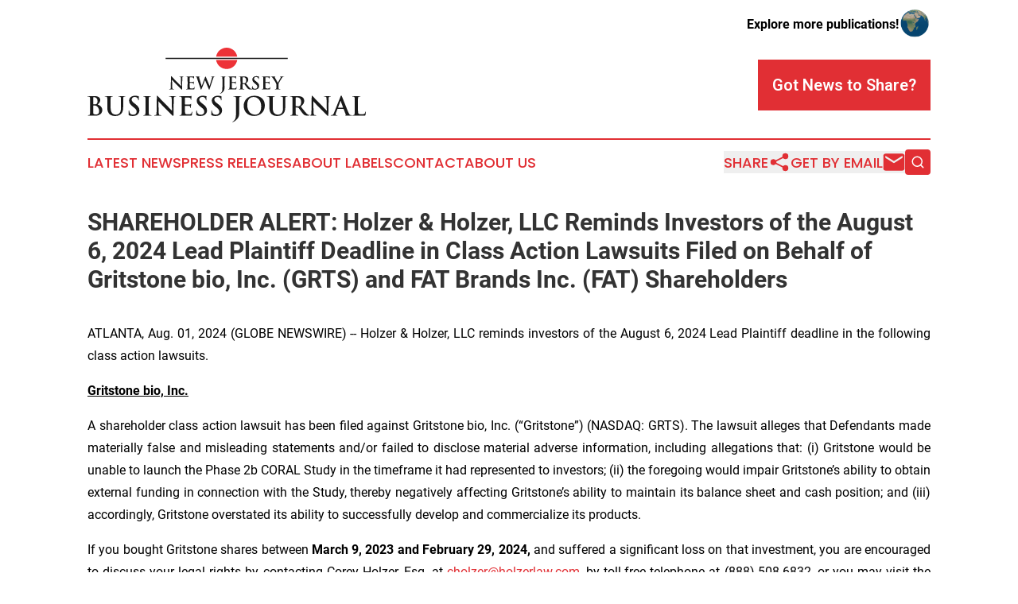

--- FILE ---
content_type: text/html;charset=utf-8
request_url: https://www.newjerseybusinessjournal.com/article/732246311-shareholder-alert-holzer-holzer-llc-reminds-investors-of-the-august-6-2024-lead-plaintiff-deadline-in-class-action-lawsuits-filed-on-behalf-of
body_size: 6710
content:
<!DOCTYPE html>
<html lang="en">
<head>
  <title>SHAREHOLDER ALERT: Holzer &amp; Holzer, LLC Reminds Investors of the August 6, 2024 Lead Plaintiff Deadline in Class Action Lawsuits Filed on Behalf of Gritstone bio, Inc. (GRTS) and FAT Brands Inc. (FAT) Shareholders | New Jersey Business Journal</title>
  <meta charset="utf-8">
  <meta name="viewport" content="width=device-width, initial-scale=1">
    <meta name="description" content="New Jersey Business Journal is an online news publication focusing on business &amp; economy in the New Jersey: Exploring the business and economy news of New Jersey">
    <link rel="icon" href="https://cdn.newsmatics.com/agp/sites/newjerseybusinessjournal-favicon-1.png" type="image/png">
  <meta name="csrf-token" content="GKIXjALisN0HaCibW2eIIUwfNBDS6HflfFTocyNF_oo=">
  <meta name="csrf-param" content="authenticity_token">
  <link href="/css/styles.min.css?v6eb3bc323562751890e3a74b24e16ad07f30b1f7" rel="stylesheet" data-turbo-track="reload">
  <link rel="stylesheet" href="/plugins/vanilla-cookieconsent/cookieconsent.css?v6eb3bc323562751890e3a74b24e16ad07f30b1f7">
  
<style type="text/css">
    :root {
        --color-primary-background: rgba(225, 47, 52, 0.3);
        --color-primary: #e12f34;
        --color-secondary: #1b827f;
    }
</style>

  <script type="importmap">
    {
      "imports": {
          "adController": "/js/controllers/adController.js?v6eb3bc323562751890e3a74b24e16ad07f30b1f7",
          "alertDialog": "/js/controllers/alertDialog.js?v6eb3bc323562751890e3a74b24e16ad07f30b1f7",
          "articleListController": "/js/controllers/articleListController.js?v6eb3bc323562751890e3a74b24e16ad07f30b1f7",
          "dialog": "/js/controllers/dialog.js?v6eb3bc323562751890e3a74b24e16ad07f30b1f7",
          "flashMessage": "/js/controllers/flashMessage.js?v6eb3bc323562751890e3a74b24e16ad07f30b1f7",
          "gptAdController": "/js/controllers/gptAdController.js?v6eb3bc323562751890e3a74b24e16ad07f30b1f7",
          "hamburgerController": "/js/controllers/hamburgerController.js?v6eb3bc323562751890e3a74b24e16ad07f30b1f7",
          "labelsDescription": "/js/controllers/labelsDescription.js?v6eb3bc323562751890e3a74b24e16ad07f30b1f7",
          "searchController": "/js/controllers/searchController.js?v6eb3bc323562751890e3a74b24e16ad07f30b1f7",
          "videoController": "/js/controllers/videoController.js?v6eb3bc323562751890e3a74b24e16ad07f30b1f7",
          "navigationController": "/js/controllers/navigationController.js?v6eb3bc323562751890e3a74b24e16ad07f30b1f7"          
      }
    }
  </script>
  <script>
      (function(w,d,s,l,i){w[l]=w[l]||[];w[l].push({'gtm.start':
      new Date().getTime(),event:'gtm.js'});var f=d.getElementsByTagName(s)[0],
      j=d.createElement(s),dl=l!='dataLayer'?'&l='+l:'';j.async=true;
      j.src='https://www.googletagmanager.com/gtm.js?id='+i+dl;
      f.parentNode.insertBefore(j,f);
      })(window,document,'script','dataLayer','GTM-KGCXW2X');
  </script>

  <script>
    window.dataLayer.push({
      'cookie_settings': 'delta'
    });
  </script>
</head>
<body class="df-5 is-subpage">
<noscript>
  <iframe src="https://www.googletagmanager.com/ns.html?id=GTM-KGCXW2X"
          height="0" width="0" style="display:none;visibility:hidden"></iframe>
</noscript>
<div class="layout">

  <!-- Top banner -->
  <div class="max-md:hidden w-full content universal-ribbon-inner flex justify-end items-center">
    <a href="https://www.affinitygrouppublishing.com/" target="_blank" class="brands">
      <span class="font-bold text-black">Explore more publications!</span>
      <div>
        <img src="/images/globe.png" height="40" width="40" class="icon-globe"/>
      </div>
    </a>
  </div>
  <header data-controller="hamburger">
  <div class="content">
    <div class="header-top">
      <div class="flex gap-2 masthead-container justify-between items-center">
        <div class="mr-4 logo-container">
          <a href="/">
              <img src="https://cdn.newsmatics.com/agp/sites/newjerseybusinessjournal-logo-1.svg" alt="New Jersey Business Journal"
                class="max-md:!h-[60px] lg:!max-h-[115px]" height="274823"
                width="auto" />
          </a>
        </div>
        <button class="hamburger relative w-8 h-6">
          <span aria-hidden="true"
            class="block absolute h-[2px] w-9 bg-[--color-primary] transform transition duration-500 ease-in-out -translate-y-[15px]"></span>
          <span aria-hidden="true"
            class="block absolute h-[2px] w-7 bg-[--color-primary] transform transition duration-500 ease-in-out translate-x-[7px]"></span>
          <span aria-hidden="true"
            class="block absolute h-[2px] w-9 bg-[--color-primary] transform transition duration-500 ease-in-out translate-y-[15px]"></span>
        </button>
        <a href="/submit-news" class="max-md:hidden button button-upload-content button-primary w-fit">
          <span>Got News to Share?</span>
        </a>
      </div>
      <!--  Screen size line  -->
      <div class="absolute bottom-0 -ml-[20px] w-screen h-[1px] bg-[--color-primary] z-50 md:hidden">
      </div>
    </div>
    <!-- Navigation bar -->
    <div class="navigation is-hidden-on-mobile" id="main-navigation">
      <div class="w-full md:hidden">
        <div data-controller="search" class="relative w-full">
  <div data-search-target="form" class="relative active">
    <form data-action="submit->search#performSearch" class="search-form">
      <input type="text" name="query" placeholder="Search..." data-search-target="input" class="search-input md:hidden" />
      <button type="button" data-action="click->search#toggle" data-search-target="icon" class="button-search">
        <img height="18" width="18" src="/images/search.svg" />
      </button>
    </form>
  </div>
</div>

      </div>
      <nav class="navigation-part">
          <a href="/latest-news" class="nav-link">
            Latest News
          </a>
          <a href="/press-releases" class="nav-link">
            Press Releases
          </a>
          <a href="/about-labels" class="nav-link">
            About Labels
          </a>
          <a href="/contact" class="nav-link">
            Contact
          </a>
          <a href="/about" class="nav-link">
            About Us
          </a>
      </nav>
      <div class="w-full md:w-auto md:justify-end">
        <div data-controller="navigation" class="header-actions hidden">
  <button class="nav-link flex gap-1 items-center" onclick="window.ShareDialog.openDialog()">
    <span data-navigation-target="text">
      Share
    </span>
    <span class="icon-share"></span>
  </button>
  <button onclick="window.AlertDialog.openDialog()" class="nav-link nav-link-email flex items-center gap-1.5">
    <span data-navigation-target="text">
      Get by Email
    </span>
    <span class="icon-mail"></span>
  </button>
  <div class="max-md:hidden">
    <div data-controller="search" class="relative w-full">
  <div data-search-target="form" class="relative active">
    <form data-action="submit->search#performSearch" class="search-form">
      <input type="text" name="query" placeholder="Search..." data-search-target="input" class="search-input md:hidden" />
      <button type="button" data-action="click->search#toggle" data-search-target="icon" class="button-search">
        <img height="18" width="18" src="/images/search.svg" />
      </button>
    </form>
  </div>
</div>

  </div>
</div>

      </div>
      <a href="/submit-news" class="md:hidden uppercase button button-upload-content button-primary w-fit">
        <span>Got News to Share?</span>
      </a>
      <a href="https://www.affinitygrouppublishing.com/" target="_blank" class="nav-link-agp">
        Explore more publications!
        <img src="/images/globe.png" height="35" width="35" />
      </a>
    </div>
  </div>
</header>

  <div id="main-content" class="content">
    <div id="flash-message"></div>
    <h1>SHAREHOLDER ALERT: Holzer &amp; Holzer, LLC Reminds Investors of the August 6, 2024 Lead Plaintiff Deadline in Class Action Lawsuits Filed on Behalf of Gritstone bio, Inc. (GRTS) and FAT Brands Inc. (FAT) Shareholders</h1>
<div class="press-release">
  
      <p align="justify">ATLANTA, Aug.  01, 2024  (GLOBE NEWSWIRE) -- Holzer &amp; Holzer, LLC reminds investors of the August 6, 2024 Lead Plaintiff deadline in the following class action lawsuits.<br></p>  <p align="justify"><strong><u>Gritstone bio, Inc. </u></strong></p>  <p align="justify">A shareholder class action lawsuit has been filed against Gritstone bio, Inc. (&#x201C;Gritstone&#x201D;) (NASDAQ: GRTS). The lawsuit alleges that Defendants made materially false and misleading statements and/or failed to disclose material adverse information, including allegations that: (i) Gritstone would be unable to launch the Phase 2b CORAL Study in the timeframe it had represented to investors; (ii) the foregoing would impair Gritstone&#x2019;s ability to obtain external funding in connection with the Study, thereby negatively affecting Gritstone&#x2019;s ability to maintain its balance sheet and cash position; and (iii) accordingly, Gritstone overstated its ability to successfully develop and commercialize its products.</p>  <p align="justify">If you bought Gritstone shares between <strong>March 9, 2023 and February 29, 2024</strong><strong>, </strong>and suffered a significant loss on that investment, you are encouraged to discuss your legal rights by contacting Corey Holzer, Esq. at <a href="https://www.globenewswire.com/Tracker?data=uhYMenzUXkbuYUGR8QDQ2zho-sqZCGswnFpkN0XwEJ0wsTP5LMpWSMq1MP81JX9c-GYgG1u3JKEh6g4U0ZbK8D-e5fZN9_bzxItf0FTU9_o=" rel="nofollow" target="_blank">cholzer@holzerlaw.com</a>, by toll-free telephone at (888)-508-6832, or you may visit the firm&#x2019;s website at <a href="https://www.globenewswire.com/Tracker?data=Wm-2uORZNEaVI8hQysh6vjiYQEmhZnQgtef6-lg1qMeyLvEAAYdumVrgM49A03-oxV1h57_5FHYXCOu3gsncCjEX5cHwoZCxuep6L2jVlAFiHla28amVaS12d4oOdqetnG5sGO1bzldoULVKWRYCjg==" rel="nofollow" target="_blank">www.holzerlaw.com/case/gritstone-bio/</a> to learn more.</p>  <p align="justify"><strong>The deadline to ask the court to be appointed lead plaintiff in the case is August 6, 2024.</strong></p>  <p align="justify"><strong><u>FAT Brands Inc. </u></strong></p>  <p align="justify">A shareholder class action lawsuit has been filed against FAT Brands Inc. (&#x201C;FAT Brands&#x201D;) (NASDAQ: FAT; FATBB; FATBP; and FATBW). The lawsuit alleges that Defendants made materially false and misleading statements and/or failed to disclose material adverse information, including allegations that: (1) Defendants failed to disclose that Andrew A. Wiederhorn, FAT Brands&#x2019; Chairman and former CEO, had received improper payments from the Company, exposing Fat Brands to criminal liability; and (2) as a result, Defendants&#x2019; statements about its business, operations, and prospects, were materially false and misleading and/or lacked a reasonable basis at all times.&#xA0;&#xA0;</p>  <p align="justify">If you bought shares of FAT Brands between <strong>March 24, 2022 and May 10, 2024</strong>, and you suffered a significant loss on that investment, you are encouraged to discuss your legal rights by contacting Corey D. Holzer, Esq. at&#x202F;<a href="https://www.globenewswire.com/Tracker?data=uhYMenzUXkbuYUGR8QDQ2zho-sqZCGswnFpkN0XwEJ3lpQpxHyOA82CPqbWCRJ3LGyjw_FlCUilsx2jhxfxQu2pIDtAUEjkxb5PjEus6aXw=" rel="nofollow" target="_blank">cholzer@holzerlaw.com</a>, by toll-free telephone at (888) 508-6832 or you may visit the firm&#x2019;s website at <a href="https://www.globenewswire.com/Tracker?data=Wm-2uORZNEaVI8hQysh6vjiYQEmhZnQgtef6-lg1qMfSKaKX1l1d5y_p9IrnzY3O0I4X9i7N143tXDRquX7_F_ahbRzGXLQ9TzcZ48UCFQhsg9M8KqGCOWfO3W5i4jztjw4TRrXT4cf_JyNN0iSlNg==" rel="nofollow" target="_blank">www.holzerlaw.com/case/fat-brands/</a> to learn more.</p>  <p align="justify"><strong>The deadline to ask the court to be appointed lead plaintiff in the case is August 6, 2024.</strong></p>  <p align="justify">Holzer &amp; Holzer, LLC, an ISS top rated securities litigation law firm for 2021, 2022, and 2023, dedicates its practice to vigorous representation of shareholders and investors in litigation nationwide, including shareholder class action and derivative litigation. Since its founding in 2000, Holzer &amp; Holzer attorneys have played critical roles in recovering hundreds of millions of dollars for shareholders victimized by fraud and other corporate misconduct.&#x202F;More information about the firm is available through its website, <a href="https://www.globenewswire.com/Tracker?data=CsfIv52PmrjPR_ZWXpu2AjmX3zgn_rdNn-dd0Lrb3wMEgQRGKRKu8nf0bLN2VNVtIkic_Kpzg3_GDVIT8ECQH2xSJ82xZRjTelzhzlmhLDc=" rel="nofollow" target="_blank">https://holzerlaw.com/</a>,&#x202F;and upon request from the firm. Holzer &amp; Holzer, LLC has paid for the dissemination of this promotional communication, and Corey Holzer is the attorney responsible for its content.&#x202F;&#xA0;</p>  <p align="justify">CONTACT:<br>Corey Holzer, Esq.<br>(888) 508-6832 (toll-free) <br><a href="https://www.globenewswire.com/Tracker?data=uhYMenzUXkbuYUGR8QDQ2zho-sqZCGswnFpkN0XwEJ0-1A_zbUC1AR8PWKtLs3OSHCYhvhahJaN0EtF8CKzu5bSfI0A3ozXga40atotfIZY=" rel="nofollow" target="_blank">cholzer@holzerlaw.com</a></p> <img class="__GNW8366DE3E__IMG" src="https://www.globenewswire.com/newsroom/ti?nf=OTE5NzAzOCM2NDAyMTE3IzIxODA3Njc="> <br><img src="https://ml.globenewswire.com/media/NDQ3MWU3MDAtNGM5MC00MDdjLTg0ZDAtYjcyZWVkMWQzM2FjLTExOTIzMzY=/tiny/Holzer-Holzer.png" referrerpolicy="no-referrer-when-downgrade"><p><a href="https://www.globenewswire.com/NewsRoom/AttachmentNg/ded75474-e608-4c33-b664-8dc46382852f" rel="nofollow"><img src="https://ml.globenewswire.com/media/ded75474-e608-4c33-b664-8dc46382852f/small/hh-logo-2023-jpg-square-jpg.jpg" border="0" width="150" height="150" alt="Primary Logo"></a></p>
    <p>
  Legal Disclaimer:
</p>
<p>
  EIN Presswire provides this news content "as is" without warranty of any kind. We do not accept any responsibility or liability
  for the accuracy, content, images, videos, licenses, completeness, legality, or reliability of the information contained in this
  article. If you have any complaints or copyright issues related to this article, kindly contact the author above.
</p>
<img class="prtr" src="https://www.einpresswire.com/tracking/article.gif?t=5&a=1LNh4U4zxrDIEMo-&i=YV-2L9s5fFSB3iD-" alt="">
</div>

  </div>
</div>
<footer class="footer footer-with-line">
  <div class="content flex flex-col">
    <p class="footer-text text-sm mb-4 order-2 lg:order-1">© 1995-2026 Newsmatics Inc. dba Affinity Group Publishing &amp; New Jersey Business Journal. All Rights Reserved.</p>
    <div class="footer-nav lg:mt-2 mb-[30px] lg:mb-0 flex gap-7 flex-wrap justify-center order-1 lg:order-2">
        <a href="/about" class="footer-link">About</a>
        <a href="/archive" class="footer-link">Press Release Archive</a>
        <a href="/submit-news" class="footer-link">Submit Press Release</a>
        <a href="/legal/terms" class="footer-link">Terms &amp; Conditions</a>
        <a href="/legal/dmca" class="footer-link">Copyright/DMCA Policy</a>
        <a href="/legal/privacy" class="footer-link">Privacy Policy</a>
        <a href="/contact" class="footer-link">Contact</a>
    </div>
  </div>
</footer>
<div data-controller="dialog" data-dialog-url-value="/" data-action="click->dialog#clickOutside">
  <dialog
    class="modal-shadow fixed backdrop:bg-black/20 z-40 text-left bg-white rounded-full w-[350px] h-[350px] overflow-visible"
    data-dialog-target="modal"
  >
    <div class="text-center h-full flex items-center justify-center">
      <button data-action="click->dialog#close" type="button" class="modal-share-close-button">
        ✖
      </button>
      <div>
        <div class="mb-4">
          <h3 class="font-bold text-[28px] mb-3">Share us</h3>
          <span class="text-[14px]">on your social networks:</span>
        </div>
        <div class="flex gap-6 justify-center text-center">
          <a href="https://www.facebook.com/sharer.php?u=https://www.newjerseybusinessjournal.com" class="flex flex-col items-center font-bold text-[#4a4a4a] text-sm" target="_blank">
            <span class="h-[55px] flex items-center">
              <img width="40px" src="/images/fb.png" alt="Facebook" class="mb-2">
            </span>
            <span class="text-[14px]">
              Facebook
            </span>
          </a>
          <a href="https://www.linkedin.com/sharing/share-offsite/?url=https://www.newjerseybusinessjournal.com" class="flex flex-col items-center font-bold text-[#4a4a4a] text-sm" target="_blank">
            <span class="h-[55px] flex items-center">
              <img width="40px" height="40px" src="/images/linkedin.png" alt="LinkedIn" class="mb-2">
            </span>
            <span class="text-[14px]">
            LinkedIn
            </span>
          </a>
        </div>
      </div>
    </div>
  </dialog>
</div>

<div data-controller="alert-dialog" data-action="click->alert-dialog#clickOutside">
  <dialog
    class="fixed backdrop:bg-black/20 modal-shadow z-40 text-left bg-white rounded-full w-full max-w-[450px] aspect-square overflow-visible"
    data-alert-dialog-target="modal">
    <div class="flex items-center text-center -mt-4 h-full flex-1 p-8 md:p-12">
      <button data-action="click->alert-dialog#close" type="button" class="modal-close-button">
        ✖
      </button>
      <div class="w-full" data-alert-dialog-target="subscribeForm">
        <img class="w-8 mx-auto mb-4" src="/images/agps.svg" alt="AGPs" />
        <p class="md:text-lg">Get the latest news on this topic.</p>
        <h3 class="dialog-title mt-4">SIGN UP FOR FREE TODAY</h3>
        <form data-action="submit->alert-dialog#submit" method="POST" action="/alerts">
  <input type="hidden" name="authenticity_token" value="GKIXjALisN0HaCibW2eIIUwfNBDS6HflfFTocyNF_oo=">

  <input data-alert-dialog-target="fullnameInput" type="text" name="fullname" id="fullname" autocomplete="off" tabindex="-1">
  <label>
    <input data-alert-dialog-target="emailInput" placeholder="Email address" name="email" type="email"
      value=""
      class="rounded-xs mb-2 block w-full bg-white px-4 py-2 text-gray-900 border-[1px] border-solid border-gray-600 focus:border-2 focus:border-gray-800 placeholder:text-gray-400"
      required>
  </label>
  <div class="text-red-400 text-sm" data-alert-dialog-target="errorMessage"></div>

  <input data-alert-dialog-target="timestampInput" type="hidden" name="timestamp" value="1770011696" autocomplete="off" tabindex="-1">

  <input type="submit" value="Sign Up"
    class="!rounded-[3px] w-full mt-2 mb-4 bg-primary px-5 py-2 leading-5 font-semibold text-white hover:color-primary/75 cursor-pointer">
</form>
<a data-action="click->alert-dialog#close" class="text-black underline hover:no-underline inline-block mb-4" href="#">No Thanks</a>
<p class="text-[15px] leading-[22px]">
  By signing to this email alert, you<br /> agree to our
  <a href="/legal/terms" class="underline text-primary hover:no-underline" target="_blank">Terms & Conditions</a>
</p>

      </div>
      <div data-alert-dialog-target="checkEmail" class="hidden">
        <img class="inline-block w-9" src="/images/envelope.svg" />
        <h3 class="dialog-title">Check Your Email</h3>
        <p class="text-lg mb-12">We sent a one-time activation link to <b data-alert-dialog-target="userEmail"></b>.
          Just click on the link to
          continue.</p>
        <p class="text-lg">If you don't see the email in your inbox, check your spam folder or <a
            class="underline text-primary hover:no-underline" data-action="click->alert-dialog#showForm" href="#">try
            again</a>
        </p>
      </div>

      <!-- activated -->
      <div data-alert-dialog-target="activated" class="hidden">
        <img class="w-8 mx-auto mb-4" src="/images/agps.svg" alt="AGPs" />
        <h3 class="dialog-title">SUCCESS</h3>
        <p class="text-lg">You have successfully confirmed your email and are subscribed to <b>
            New Jersey Business Journal
          </b> daily
          news alert.</p>
      </div>
      <!-- alreadyActivated -->
      <div data-alert-dialog-target="alreadyActivated" class="hidden">
        <img class="w-8 mx-auto mb-4" src="/images/agps.svg" alt="AGPs" />
        <h3 class="dialog-title">Alert was already activated</h3>
        <p class="text-lg">It looks like you have already confirmed and are receiving the <b>
            New Jersey Business Journal
          </b> daily news
          alert.</p>
      </div>
      <!-- activateErrorMessage -->
      <div data-alert-dialog-target="activateErrorMessage" class="hidden">
        <img class="w-8 mx-auto mb-4" src="/images/agps.svg" alt="AGPs" />
        <h3 class="dialog-title">Oops!</h3>
        <p class="text-lg mb-4">It looks like something went wrong. Please try again.</p>
        <form data-action="submit->alert-dialog#submit" method="POST" action="/alerts">
  <input type="hidden" name="authenticity_token" value="GKIXjALisN0HaCibW2eIIUwfNBDS6HflfFTocyNF_oo=">

  <input data-alert-dialog-target="fullnameInput" type="text" name="fullname" id="fullname" autocomplete="off" tabindex="-1">
  <label>
    <input data-alert-dialog-target="emailInput" placeholder="Email address" name="email" type="email"
      value=""
      class="rounded-xs mb-2 block w-full bg-white px-4 py-2 text-gray-900 border-[1px] border-solid border-gray-600 focus:border-2 focus:border-gray-800 placeholder:text-gray-400"
      required>
  </label>
  <div class="text-red-400 text-sm" data-alert-dialog-target="errorMessage"></div>

  <input data-alert-dialog-target="timestampInput" type="hidden" name="timestamp" value="1770011696" autocomplete="off" tabindex="-1">

  <input type="submit" value="Sign Up"
    class="!rounded-[3px] w-full mt-2 mb-4 bg-primary px-5 py-2 leading-5 font-semibold text-white hover:color-primary/75 cursor-pointer">
</form>
<a data-action="click->alert-dialog#close" class="text-black underline hover:no-underline inline-block mb-4" href="#">No Thanks</a>
<p class="text-[15px] leading-[22px]">
  By signing to this email alert, you<br /> agree to our
  <a href="/legal/terms" class="underline text-primary hover:no-underline" target="_blank">Terms & Conditions</a>
</p>

      </div>

      <!-- deactivated -->
      <div data-alert-dialog-target="deactivated" class="hidden">
        <img class="w-8 mx-auto mb-4" src="/images/agps.svg" alt="AGPs" />
        <h3 class="dialog-title">You are Unsubscribed!</h3>
        <p class="text-lg">You are no longer receiving the <b>
            New Jersey Business Journal
          </b>daily news alert.</p>
      </div>
      <!-- alreadyDeactivated -->
      <div data-alert-dialog-target="alreadyDeactivated" class="hidden">
        <img class="w-8 mx-auto mb-4" src="/images/agps.svg" alt="AGPs" />
        <h3 class="dialog-title">You have already unsubscribed!</h3>
        <p class="text-lg">You are no longer receiving the <b>
            New Jersey Business Journal
          </b> daily news alert.</p>
      </div>
      <!-- deactivateErrorMessage -->
      <div data-alert-dialog-target="deactivateErrorMessage" class="hidden">
        <img class="w-8 mx-auto mb-4" src="/images/agps.svg" alt="AGPs" />
        <h3 class="dialog-title">Oops!</h3>
        <p class="text-lg">Try clicking the Unsubscribe link in the email again and if it still doesn't work, <a
            href="/contact">contact us</a></p>
      </div>
    </div>
  </dialog>
</div>

<script src="/plugins/vanilla-cookieconsent/cookieconsent.umd.js?v6eb3bc323562751890e3a74b24e16ad07f30b1f7"></script>
  <script src="/js/cookieconsent.js?v6eb3bc323562751890e3a74b24e16ad07f30b1f7"></script>

<script type="module" src="/js/app.js?v6eb3bc323562751890e3a74b24e16ad07f30b1f7"></script>
</body>
</html>


--- FILE ---
content_type: image/svg+xml
request_url: https://cdn.newsmatics.com/agp/sites/newjerseybusinessjournal-logo-1.svg
body_size: 24535
content:
<?xml version="1.0" encoding="UTF-8" standalone="no"?>
<svg
   xmlns:dc="http://purl.org/dc/elements/1.1/"
   xmlns:cc="http://creativecommons.org/ns#"
   xmlns:rdf="http://www.w3.org/1999/02/22-rdf-syntax-ns#"
   xmlns:svg="http://www.w3.org/2000/svg"
   xmlns="http://www.w3.org/2000/svg"
   xml:space="preserve"
   width="10.214701in"
   height="2.7482374in"
   version="1.0"
   shape-rendering="geometricPrecision"
   text-rendering="geometricPrecision"
   image-rendering="optimizeQuality"
   fill-rule="evenodd"
   clip-rule="evenodd"
   viewBox="0 0 1021471 274823.73"
   id="svg18"><metadata
   id="metadata24"><rdf:RDF><cc:Work
       rdf:about=""><dc:format>image/svg+xml</dc:format><dc:type
         rdf:resource="http://purl.org/dc/dcmitype/StillImage" /></cc:Work></rdf:RDF></metadata><defs
   id="defs22" />
 <g
   id="Layer_x0020_1"
   transform="translate(-69148,-66441.413)">
  <metadata
   id="CorelCorpID_0Corel-Layer" />
  <path
   fill="#1a1a1a"
   d="m 78743,289209 c 0,8739 0,16244 -475,20234 -381,2755 -855,4844 -2755,5224 -855,190 -1995,380 -3420,380 -1140,0 -1520,285 -1520,760 0,665 665,950 1900,950 1899,0 4370,-190 6555,-190 2279,-95 4370,-95 5415,-95 1424,0 4274,95 7124,285 2754,95 5509,285 6650,285 17479,0 25363,-10544 25363,-20709 0,-11114 -9500,-17859 -17289,-20518 5225,-4180 9689,-8835 9689,-16624 0,-5035 -3039,-14250 -20233,-14250 -3230,0 -6935,285 -11590,285 -1900,0 -7885,-285 -12919,-285 -1425,0 -2090,190 -2090,855 0,665 570,856 1615,856 1330,0 2945,94 3705,284 3135,665 3895,2186 4084,5415 191,3040 191,5699 191,20139 z m 11399,-38568 c 0,-1045 190,-1425 855,-1615 950,-190 1805,-190 3134,-190 8170,0 11875,8360 11875,14724 0,4655 -1425,8075 -3895,10070 -1615,1424 -3704,1805 -6839,1805 -2185,0 -3611,-95 -4465,-285 -380,-96 -665,-285 -665,-1045 z m 21754,49967 c 0,9879 -7220,12159 -11495,12159 -2184,0 -4370,-95 -6934,-1139 -3040,-1235 -3325,-2851 -3325,-9120 v -22514 c 0,-474 190,-664 570,-664 1425,0 2375,0 4084,94 3705,190 5891,855 7885,2280 7220,5035 9215,13015 9215,18904 z m 29923,-14249 c 0,13774 3610,20804 8454,25173 6934,6270 16054,6555 21088,6555 6175,0 13015,-1045 19759,-6840 7980,-6839 9025,-18049 9025,-28593 v -10164 c 0,-14440 0,-17099 190,-20139 190,-3325 950,-4940 3515,-5415 1140,-190 1709,-284 2755,-284 1139,0 1710,-191 1710,-856 0,-665 -665,-855 -1996,-855 -3704,0 -9689,285 -10829,285 -94,0 -6079,-285 -10924,-285 -1330,0 -1995,190 -1995,855 0,665 570,856 1615,856 1045,0 2660,94 3420,284 3135,665 3894,2186 4085,5415 190,3040 190,5699 190,20139 v 11874 c 0,9785 -285,18334 -5511,23559 -3799,3799 -8929,5129 -13109,5129 -3229,0 -7599,-380 -11874,-3894 -4654,-3800 -7409,-9595 -7409,-23369 v -13299 c 0,-14440 0,-17099 190,-20139 190,-3325 949,-4940 3515,-5415 1139,-190 1710,-284 2755,-284 949,0 1519,-191 1519,-856 0,-665 -665,-855 -2090,-855 -3419,0 -9404,285 -11684,285 -2850,0 -8835,-285 -13869,-285 -1425,0 -2090,190 -2090,855 0,665 570,856 1615,856 1330,0 2945,94 3705,284 3135,665 3895,2186 4084,5415 191,3040 191,5699 191,20139 z m 93664,31728 c 5034,0 10354,-855 15104,-3895 6839,-4464 8929,-11019 8929,-16529 0,-9024 -4085,-15579 -15579,-24224 l -2660,-1994 c -7884,-5985 -10069,-9310 -10069,-13679 0,-5700 4275,-9785 11304,-9785 6175,0 8930,2850 10355,4655 1994,2470 2470,5414 2470,6270 0,1139 284,1710 949,1710 760,0 1045,-760 1045,-2850 0,-7410 380,-10165 380,-11399 0,-666 -475,-950 -1330,-1141 -2469,-664 -6459,-1615 -12634,-1615 -13204,0 -21943,7505 -21943,17954 0,7695 3609,14344 14058,22515 l 4370,3419 c 7885,6175 9310,10544 9310,15199 0,5035 -4180,10829 -12729,10829 -5890,0 -11494,-2564 -13585,-9594 -475,-1615 -854,-3610 -854,-4844 0,-761 -96,-1616 -950,-1616 -761,0 -1045,1045 -1141,2470 -94,1520 -475,7220 -475,12444 0,2091 286,2565 1806,3230 4084,1805 8359,2470 13869,2470 z m 46641,-28878 c 0,9214 0,16719 -474,20709 -285,2754 -855,4369 -2755,4749 -855,190 -1995,380 -3420,380 -1140,0 -1520,285 -1520,760 0,665 665,950 1900,950 3800,0 9784,-285 11970,-285 2564,0 8549,285 14818,285 1045,0 1805,-285 1805,-950 0,-475 -475,-760 -1520,-760 -1424,0 -3515,-190 -4844,-380 -2851,-380 -3515,-2089 -3800,-4655 -380,-4084 -380,-11589 -380,-20803 v -16719 c 0,-14440 0,-17099 190,-20139 190,-3325 950,-4940 3515,-5415 1139,-190 1900,-284 2850,-284 949,0 1520,-191 1520,-951 0,-570 -760,-760 -1996,-760 -3609,0 -9214,285 -11589,285 -2755,0 -8739,-285 -12349,-285 -1520,0 -2280,190 -2280,760 0,760 570,951 1520,951 1140,0 2375,94 3420,379 2090,475 3040,2091 3230,5320 189,3040 189,5699 189,20139 z m 47245,-25269 h 285 c 1709,1805 12253,13680 22592,23939 9880,9784 22039,22228 28008,27928 1045,1045 2185,2090 3229,2090 856,0 1236,-855 1236,-2945 l 1044,-59941 c 96,-5320 856,-7315 3515,-8075 1140,-284 1900,-284 2850,-284 1140,0 1710,-285 1710,-856 0,-760 -950,-855 -2185,-855 -4655,0 -8264,285 -9309,285 -1996,0 -6555,-285 -11479,-285 -1425,0 -2470,95 -2470,855 0,571 380,856 1520,856 1330,0 3610,0 5019,569 2280,950 3135,2755 3230,8550 l 949,42652 h -474 c -1615,-1520 -14424,-15199 -20883,-21658 -13854,-13775 -28293,-29259 -29432,-30494 -1631,-1709 -2486,-2944 -3531,-2944 -950,0 -1235,1329 -1235,3229 l -855,56237 c -95,8264 -475,11019 -2945,11779 -1330,380 -3040,475 -4275,475 -950,0 -1519,190 -1519,760 0,855 854,950 2089,950 4940,0 9405,-285 10260,-285 1820,0 5620,285 11794,285 1331,0 2186,-190 2186,-950 0,-570 -570,-760 -1615,-760 -1520,0 -3325,-95 -4940,-665 -1900,-665 -3134,-3135 -3325,-10544 z m 85652,25269 c 0,8739 0,16244 -475,20234 -380,2755 -855,4844 -2755,5224 -854,190 -1994,380 -3419,380 -1141,0 -1520,285 -1520,760 0,665 665,950 1900,950 1899,0 4369,-190 6554,-190 2280,-95 4370,-95 5415,-95 2850,0 5794,95 9879,285 4085,95 9309,285 16435,285 3609,0 4464,0 5129,-2470 475,-1900 1235,-8359 1235,-10544 0,-950 0,-1710 -760,-1710 -665,0 -855,380 -1045,1425 -665,3895 -1805,5889 -4275,7029 -2470,1140 -6459,1140 -8929,1140 -9690,0 -11210,-1425 -11399,-7979 -96,-2755 0,-11494 0,-14724 v -7505 c 0,-570 95,-950 569,-950 2280,0 11684,95 13490,285 3515,380 4844,1805 5319,3705 285,1235 285,2470 380,3420 0,475 190,855 855,855 855,0 855,-1045 855,-1805 0,-665 285,-4465 380,-6365 380,-4844 760,-6364 760,-6934 0,-570 -285,-760 -665,-760 -475,0 -855,475 -1519,1235 -856,950 -2280,1235 -4560,1425 -2186,190 -13109,190 -15199,190 -570,0 -665,-380 -665,-1045 v -24034 c 0,-665 189,-950 665,-950 1900,0 11874,190 13488,380 4750,570 5700,1710 6365,3420 475,1140 570,2755 570,3420 0,854 191,1330 855,1330 665,0 855,-570 950,-1045 190,-1140 380,-5320 475,-6270 285,-4369 760,-5510 760,-6175 0,-474 -95,-854 -570,-854 -475,0 -1045,285 -1520,380 -759,190 -2280,379 -4085,569 -1805,95 -20709,95 -23748,95 -1330,0 -3515,-95 -5985,-190 -2374,0 -5130,-95 -7694,-95 -1425,0 -2090,190 -2090,855 0,665 570,856 1615,856 1330,0 2945,94 3704,284 3135,665 3895,2186 4085,5415 190,3040 190,5699 190,20139 z m 68681,28878 c 5035,0 10355,-855 15104,-3895 6839,-4464 8929,-11019 8929,-16529 0,-9024 -4084,-15579 -15578,-24224 l -2660,-1994 c -7885,-5985 -10070,-9310 -10070,-13679 0,-5700 4275,-9785 11304,-9785 6175,0 8930,2850 10355,4655 1995,2470 2470,5414 2470,6270 0,1139 285,1710 950,1710 760,0 1045,-760 1045,-2850 0,-7410 380,-10165 380,-11399 0,-666 -475,-950 -1330,-1141 -2470,-664 -6460,-1615 -12634,-1615 -13205,0 -21944,7505 -21944,17954 0,7695 3610,14344 14059,22515 l 4370,3419 c 7885,6175 9309,10544 9309,15199 0,5035 -4180,10829 -12729,10829 -5890,0 -11494,-2564 -13584,-9594 -475,-1615 -855,-3610 -855,-4844 0,-761 -95,-1616 -950,-1616 -760,0 -1045,1045 -1140,2470 -95,1520 -475,7220 -475,12444 0,2091 285,2565 1805,3230 4085,1805 8360,2470 13869,2470 z m 55287,0 c 5035,0 10354,-855 15104,-3895 6839,-4464 8929,-11019 8929,-16529 0,-9024 -4085,-15579 -15579,-24224 l -2660,-1994 c -7885,-5985 -10069,-9310 -10069,-13679 0,-5700 4275,-9785 11304,-9785 6175,0 8930,2850 10355,4655 1994,2470 2470,5414 2470,6270 0,1139 284,1710 950,1710 759,0 1044,-760 1044,-2850 0,-7410 380,-10165 380,-11399 0,-666 -475,-950 -1329,-1141 -2470,-664 -6460,-1615 -12635,-1615 -13204,0 -21944,7505 -21944,17954 0,7695 3610,14344 14060,22515 l 4369,3419 c 7885,6175 9310,10544 9310,15199 0,5035 -4180,10829 -12729,10829 -5890,0 -11495,-2564 -13584,-9594 -476,-1615 -855,-3610 -855,-4844 0,-761 -96,-1616 -950,-1616 -761,0 -1045,1045 -1141,2470 -94,1520 -475,7220 -475,12444 0,2091 286,2565 1806,3230 4084,1805 8359,2470 13869,2470 z m 75140,-18334 c 0,18619 95,28119 -7125,35433 -1900,1900 -3324,2945 -4560,3610 -1614,854 -2090,1234 -2090,1710 0,475 380,759 761,759 474,0 1235,-189 1899,-569 1995,-950 3515,-1710 4750,-2470 9120,-5605 14154,-12160 16149,-17954 1900,-5320 2280,-11400 2280,-16814 0,-4750 -285,-9309 -285,-13395 v -17573 c 0,-14440 0,-17099 190,-20139 190,-3325 950,-4940 3515,-5415 1139,-190 1710,-284 2755,-284 1139,0 1710,-191 1710,-856 0,-665 -666,-855 -1995,-855 -3705,0 -9690,285 -11970,285 -2470,0 -8454,-285 -13489,-285 -1424,0 -2090,190 -2090,855 0,665 570,856 1615,856 1331,0 2945,94 3705,284 3135,665 3895,2186 4085,5415 190,3040 190,5699 190,20139 z m 66495,18334 c 24129,0 39328,-17194 39328,-38947 0,-21755 -14724,-35529 -38378,-35529 -28498,0 -39232,20994 -39232,37238 0,16814 11019,37238 38282,37238 z m 3990,-4750 c -18238,0 -29163,-15674 -29163,-35432 0,-23654 12444,-29734 23368,-29734 15579,0 27834,13205 27834,34483 0,27453 -15389,30683 -22039,30683 z m 52057,-26978 c 0,13774 3610,20804 8455,25173 6934,6270 16054,6555 21088,6555 6175,0 13015,-1045 19759,-6840 7980,-6839 9024,-18049 9024,-28593 v -10164 c 0,-14440 0,-17099 191,-20139 190,-3325 950,-4940 3514,-5415 1141,-190 1710,-284 2755,-284 1140,0 1710,-191 1710,-856 0,-665 -665,-855 -1995,-855 -3705,0 -9689,285 -10829,285 -95,0 -6080,-285 -10924,-285 -1330,0 -1995,190 -1995,855 0,665 570,856 1615,856 1044,0 2659,94 3419,284 3135,665 3895,2186 4085,5415 190,3040 190,5699 190,20139 v 11874 c 0,9785 -285,18334 -5510,23559 -3799,3799 -8929,5129 -13109,5129 -3229,0 -7599,-380 -11874,-3894 -4655,-3800 -7410,-9595 -7410,-23369 v -13299 c 0,-14440 0,-17099 190,-20139 190,-3325 950,-4940 3515,-5415 1140,-190 1710,-284 2755,-284 950,0 1520,-191 1520,-856 0,-665 -665,-855 -2090,-855 -3420,0 -9404,285 -11684,285 -2850,0 -8835,-285 -13869,-285 -1425,0 -2090,190 -2090,855 0,665 570,856 1615,856 1329,0 2945,94 3704,284 3135,665 3895,2186 4085,5415 190,3040 190,5699 190,20139 z m 85020,2850 c 0,8739 0,16244 -475,20234 -380,2755 -855,4844 -2755,5224 -855,190 -1994,380 -3420,380 -1140,0 -1520,285 -1520,760 0,665 666,950 1900,950 3800,0 9785,-285 11589,-285 1425,0 8455,285 13964,285 1235,0 1900,-285 1900,-950 0,-475 -380,-760 -1139,-760 -1141,0 -3230,-190 -4655,-380 -2850,-380 -3420,-2469 -3705,-5224 -475,-3990 -475,-11495 -475,-20329 v -1330 c 0,-570 285,-760 760,-760 l 8265,190 c 665,0 1234,95 1710,665 1235,1425 5604,7884 9404,13109 5320,7315 8929,11779 13014,13964 2470,1330 4845,1805 10164,1805 h 9025 c 1140,0 1804,-190 1804,-950 0,-475 -379,-760 -1139,-760 -760,0 -1615,-95 -2660,-285 -1425,-284 -5319,-950 -10639,-6459 -5605,-5890 -12160,-14345 -20614,-24984 9594,-7789 12539,-14249 12539,-21278 0,-6365 -3800,-11210 -6459,-13015 -5130,-3515 -11495,-4085 -17480,-4085 -2944,0 -10164,285 -13394,285 -1994,0 -7979,-285 -13013,-285 -1426,0 -2091,190 -2091,855 0,665 570,856 1615,856 1330,0 2945,94 3705,284 3135,665 3895,2186 4085,5415 190,3040 190,5699 190,20139 z m 11209,-38093 c 0,-760 190,-1140 856,-1330 949,-285 2659,-380 5034,-380 5604,0 14534,3895 14534,17384 0,7790 -2755,12159 -5605,14249 -1710,1235 -2945,1615 -6745,1615 -2374,0 -5224,-285 -7218,-950 -666,-285 -856,-665 -856,-1710 z m 64818,12824 h 285 c 1710,1805 12254,13680 22592,23939 9880,9784 22039,22228 28008,27928 1045,1045 2185,2090 3230,2090 855,0 1235,-855 1235,-2945 l 1045,-59941 c 95,-5320 855,-7315 3515,-8075 1139,-284 1900,-284 2849,-284 1140,0 1710,-285 1710,-856 0,-760 -950,-855 -2185,-855 -4654,0 -8264,285 -9309,285 -1995,0 -6554,-285 -11478,-285 -1425,0 -2471,95 -2471,855 0,571 380,856 1520,856 1330,0 3610,0 5019,569 2280,950 3135,2755 3230,8550 l 950,42652 h -475 c -1614,-1520 -14423,-15199 -20882,-21658 -13854,-13775 -28293,-29259 -29433,-30494 -1631,-1709 -2486,-2944 -3531,-2944 -950,0 -1235,1329 -1235,3229 l -855,56237 c -95,8264 -475,11019 -2945,11779 -1329,380 -3039,475 -4274,475 -950,0 -1520,190 -1520,760 0,855 855,950 2089,950 4940,0 9405,-285 10260,-285 1821,0 5620,285 11795,285 1330,0 2185,-190 2185,-950 0,-570 -570,-760 -1614,-760 -1521,0 -3326,-95 -4940,-665 -1900,-665 -3135,-3135 -3325,-10544 z m 110636,28023 c 475,0 760,191 950,666 l 7600,20138 c 475,1140 -191,1995 -856,2185 -949,95 -1329,285 -1329,855 0,665 1140,665 2850,760 7599,190 14533,190 17954,190 3514,0 4369,-190 4369,-950 0,-665 -475,-760 -1235,-760 -1140,0 -2564,-95 -3989,-380 -1996,-569 -4750,-1884 -8360,-10402 -6080,-14391 -21278,-53149 -23558,-58374 -950,-2184 -1521,-3039 -2375,-3039 -951,0 -1520,1044 -2660,3800 l -23844,59655 c -1899,4750 -3705,7980 -8074,8550 -760,95 -2090,190 -2945,190 -760,0 -1140,190 -1140,760 0,760 570,950 1805,950 4940,0 10164,-285 11209,-285 2945,0 7030,285 10069,285 1045,0 1615,-190 1615,-950 0,-570 -284,-760 -1425,-760 h -1425 c -2944,0 -3799,-1235 -3799,-2945 0,-1139 474,-3419 1425,-5795 l 5129,-13584 c 191,-569 380,-760 855,-760 z m -19284,-4749 c -380,0 -475,-285 -380,-665 l 8740,-23369 c 94,-380 285,-855 570,-855 285,0 380,475 475,855 l 8549,23464 c 95,285 0,570 -474,570 z m 72671,-14724 c 0,-14440 0,-17099 190,-20139 190,-3325 950,-4940 3515,-5415 1140,-190 2660,-284 3704,-284 1141,0 1711,-191 1711,-856 0,-665 -666,-855 -1995,-855 -3705,0 -10640,285 -12920,285 -2565,0 -8549,-285 -13014,-285 -1425,0 -2090,190 -2090,855 0,665 570,856 1615,856 1235,0 2375,94 3135,284 3135,665 3895,2186 4085,5415 190,3040 190,5699 190,20139 v 16719 c 0,8739 0,16244 -475,20234 -381,2755 -855,4844 -2755,5224 -855,190 -1995,380 -3420,380 -1140,0 -1520,285 -1520,760 0,665 665,950 1900,950 1900,0 4370,-190 6555,-190 2280,-95 4370,-95 5415,-95 3894,0 7314,95 11589,285 4274,95 9214,285 16054,285 4940,0 5414,-475 5984,-2564 760,-2756 1425,-9880 1425,-10925 0,-1140 -95,-1615 -760,-1615 -760,0 -950,570 -1044,1425 -191,1805 -1331,4465 -2471,5700 -2374,2565 -6079,2659 -11114,2659 -7409,0 -9879,-665 -11494,-2090 -1995,-1709 -1995,-8264 -1995,-20423 z"
   id="path3" />
 </g>
 <g
   id="Layer_x0020_2"
   transform="translate(-69148,-66441.413)">
  <metadata
   id="CorelCorpID_1Corel-Layer" />
  <path
   fill="#1a1a1a"
   d="m 379402,184978 h 190 c 1140,1203 8170,9120 15062,15959 6586,6523 14692,14819 18672,18619 696,696 1456,1393 2153,1393 570,0 823,-570 823,-1963 l 696,-39961 c 64,-3546 570,-4876 2344,-5383 760,-190 1267,-190 1900,-190 760,0 1139,-190 1139,-570 0,-506 -633,-569 -1456,-569 -3103,0 -5510,189 -6206,189 -1330,0 -4370,-189 -7652,-189 -950,0 -1647,63 -1647,569 0,380 253,570 1013,570 887,0 2406,0 3347,381 1519,633 2089,1836 2152,5699 l 634,28434 h -318 c -1076,-1013 -9615,-10132 -13921,-14438 -9235,-9184 -18862,-19506 -19621,-20329 -1087,-1140 -1658,-1963 -2354,-1963 -633,0 -823,886 -823,2153 l -570,37491 c -64,5509 -317,7346 -1963,7853 -887,253 -2027,316 -2850,316 -634,0 -1014,127 -1014,507 0,570 571,633 1394,633 3293,0 6269,-190 6839,-190 1214,0 3747,190 7864,190 886,0 1456,-127 1456,-633 0,-380 -380,-507 -1076,-507 -1014,0 -2217,-63 -3294,-443 -1266,-444 -2089,-2090 -2216,-7030 z m 57102,16846 c 0,5826 0,10829 -317,13489 -253,1836 -569,3229 -1836,3483 -570,127 -1330,253 -2280,253 -760,0 -1013,190 -1013,507 0,443 443,633 1266,633 1267,0 2913,-127 4370,-127 1520,-63 2913,-63 3610,-63 1900,0 3863,63 6586,190 2723,63 6206,190 10956,190 2406,0 2976,0 3419,-1646 317,-1267 824,-5574 824,-7030 0,-633 0,-1140 -507,-1140 -443,0 -570,254 -697,950 -443,2596 -1203,3926 -2849,4687 -1647,759 -4307,759 -5953,759 -6460,0 -7473,-950 -7600,-5319 -63,-1837 0,-7663 0,-9816 v -5004 c 0,-379 64,-633 380,-633 1520,0 7790,64 8993,190 2343,254 3230,1204 3546,2470 191,823 191,1647 254,2280 0,317 126,570 570,570 569,0 569,-697 569,-1203 0,-444 190,-2977 254,-4243 253,-3230 507,-4244 507,-4623 0,-380 -190,-507 -443,-507 -318,0 -571,317 -1014,823 -570,634 -1519,824 -3040,950 -1457,127 -8739,127 -10132,127 -380,0 -444,-253 -444,-696 v -16023 c 0,-443 127,-633 444,-633 1266,0 7916,126 8993,253 3166,380 3799,1140 4242,2280 317,760 380,1837 380,2280 0,570 127,886 571,886 443,0 569,-379 633,-696 126,-760 253,-3546 316,-4179 190,-2914 507,-3674 507,-4117 0,-317 -63,-570 -380,-570 -317,0 -696,190 -1013,253 -507,127 -1520,254 -2724,380 -1203,63 -13805,63 -15832,63 -887,0 -2342,-63 -3989,-126 -1584,0 -3420,-63 -5130,-63 -950,0 -1393,126 -1393,569 0,444 380,570 1076,570 887,0 1964,63 2470,190 2090,444 2597,1457 2723,3610 127,2027 127,3800 127,13426 z m 47813,16909 c 570,1646 823,2342 1456,2342 761,0 1077,-759 2280,-3356 2723,-5826 11147,-28245 12349,-31475 h 127 l 13173,31728 c 949,2344 1330,3103 1963,3103 823,0 1140,-759 1836,-2976 3104,-9499 9753,-29638 12666,-37617 1330,-3610 2027,-6143 3547,-6713 696,-254 1582,-317 2216,-317 570,0 887,-190 887,-633 0,-380 -443,-506 -1141,-506 -2089,0 -4812,189 -5256,189 -570,0 -3229,-189 -6586,-189 -949,0 -1456,126 -1456,569 0,380 442,570 1076,570 2470,0 3040,887 3040,1900 0,887 -190,2217 -633,3673 -2217,7410 -7283,24129 -8423,28371 h -190 l -13173,-31907 c -823,-2037 -1139,-2987 -1836,-2987 -507,0 -950,507 -1583,2291 l -12286,33026 h -190 c -1140,-3547 -7029,-22756 -8106,-26947 -760,-2797 -1393,-4950 -1393,-5773 0,-697 126,-1140 697,-1393 442,-254 1076,-254 1583,-254 633,0 1139,-63 1139,-570 0,-380 -443,-569 -1329,-569 -3673,0 -6460,189 -7030,189 -570,0 -4053,-189 -7346,-189 -886,0 -1393,126 -1393,569 0,507 380,570 1013,570 570,0 1837,127 2533,570 887,634 1583,2153 2343,4497 z m 79921,-9880 c 0,12412 63,18745 -4750,23622 -1266,1266 -2217,1963 -3040,2406 -1076,570 -1393,824 -1393,1140 0,317 254,507 507,507 316,0 823,-127 1266,-380 1330,-633 2343,-1140 3166,-1647 6080,-3736 9437,-8106 10766,-11969 1267,-3546 1520,-7599 1520,-11209 0,-3166 -189,-6206 -189,-8930 v -11715 c 0,-9626 0,-11399 126,-13426 127,-2216 633,-3293 2343,-3610 760,-127 1140,-190 1837,-190 760,0 1140,-126 1140,-570 0,-443 -443,-569 -1330,-569 -2470,0 -6460,189 -7980,189 -1646,0 -5636,-189 -8992,-189 -950,0 -1393,126 -1393,569 0,444 380,570 1076,570 887,0 1963,63 2470,190 2090,444 2597,1457 2723,3610 127,2027 127,3800 127,13426 z m 26345,-7029 c 0,5826 0,10829 -317,13489 -253,1836 -570,3229 -1837,3483 -570,127 -1329,253 -2280,253 -760,0 -1013,190 -1013,507 0,443 444,633 1267,633 1266,0 2913,-127 4369,-127 1521,-63 2913,-63 3610,-63 1900,0 3863,63 6587,190 2723,63 6205,190 10955,190 2407,0 2977,0 3420,-1646 316,-1267 823,-5574 823,-7030 0,-633 0,-1140 -507,-1140 -443,0 -569,254 -696,950 -443,2596 -1203,3926 -2850,4687 -1647,759 -4307,759 -5953,759 -6459,0 -7472,-950 -7599,-5319 -64,-1837 0,-7663 0,-9816 v -5004 c 0,-379 63,-633 380,-633 1520,0 7789,64 8993,190 2343,254 3230,1204 3546,2470 190,823 190,1647 253,2280 0,317 127,570 570,570 570,0 570,-697 570,-1203 0,-444 190,-2977 253,-4243 254,-3230 507,-4244 507,-4623 0,-380 -190,-507 -443,-507 -317,0 -570,317 -1013,823 -571,634 -1520,824 -3040,950 -1457,127 -8740,127 -10133,127 -380,0 -443,-253 -443,-696 v -16023 c 0,-443 127,-633 443,-633 1267,0 7916,126 8993,253 3167,380 3800,1140 4243,2280 316,760 380,1837 380,2280 0,570 126,886 570,886 443,0 570,-379 633,-696 127,-760 254,-3546 317,-4179 190,-2914 506,-3674 506,-4117 0,-317 -63,-570 -380,-570 -316,0 -696,190 -1013,253 -507,127 -1520,254 -2723,380 -1203,63 -13806,63 -15833,63 -886,0 -2342,-63 -3989,-126 -1583,0 -3420,-63 -5129,-63 -950,0 -1393,126 -1393,569 0,444 380,570 1076,570 886,0 1963,63 2470,190 2090,444 2596,1457 2723,3610 127,2027 127,3800 127,13426 z m 40023,0 c 0,5826 0,10829 -316,13489 -254,1836 -570,3229 -1837,3483 -570,127 -1330,253 -2280,253 -760,0 -1013,190 -1013,507 0,443 443,633 1266,633 2533,0 6523,-190 7726,-190 951,0 5637,190 9310,190 823,0 1266,-190 1266,-633 0,-317 -253,-507 -759,-507 -760,0 -2154,-126 -3104,-253 -1900,-254 -2280,-1647 -2469,-3483 -317,-2660 -317,-7663 -317,-13553 v -886 c 0,-380 190,-507 506,-507 l 5510,127 c 443,0 823,63 1140,443 823,950 3737,5256 6270,8739 3546,4877 5952,7853 8676,9310 1646,886 3229,1203 6776,1203 h 6016 c 760,0 1203,-127 1203,-633 0,-317 -253,-507 -760,-507 -506,0 -1076,-63 -1773,-190 -950,-190 -3547,-633 -7093,-4306 -3736,-3927 -8106,-9563 -13742,-16655 6396,-5194 8359,-9500 8359,-14187 0,-4242 -2533,-7472 -4306,-8675 -3420,-2343 -7663,-2723 -11652,-2723 -1964,0 -6777,189 -8930,189 -1330,0 -5320,-189 -8676,-189 -949,0 -1393,126 -1393,569 0,444 380,570 1077,570 886,0 1963,63 2469,190 2090,444 2597,1457 2724,3610 126,2027 126,3800 126,13426 z m 7473,-25395 c 0,-507 127,-760 570,-887 633,-190 1773,-253 3356,-253 3737,0 9689,2596 9689,11589 0,5193 -1836,8106 -3736,9499 -1140,823 -1963,1077 -4496,1077 -1584,0 -3484,-190 -4813,-634 -443,-189 -570,-443 -570,-1139 z m 45153,44646 c 3357,0 6903,-569 10070,-2596 4559,-2977 5952,-7346 5952,-11019 0,-6016 -2723,-10386 -10385,-16149 l -1773,-1330 c -5257,-3990 -6713,-6206 -6713,-9119 0,-3800 2849,-6523 7536,-6523 4116,0 5953,1900 6903,3103 1330,1646 1646,3610 1646,4180 0,760 190,1140 633,1140 507,0 697,-507 697,-1900 0,-4940 254,-6776 254,-7600 0,-443 -317,-633 -887,-760 -1647,-443 -4306,-1076 -8423,-1076 -8803,0 -14629,5003 -14629,11969 0,5129 2407,9563 9372,15009 l 2914,2280 c 5256,4116 6206,7029 6206,10133 0,3356 -2786,7219 -8486,7219 -3926,0 -7663,-1710 -9056,-6396 -317,-1077 -570,-2407 -570,-3230 0,-507 -63,-1077 -633,-1077 -507,0 -697,697 -760,1647 -64,1013 -317,4813 -317,8296 0,1393 190,1710 1204,2153 2723,1203 5572,1646 9245,1646 z m 31095,-19251 c 0,5826 0,10829 -317,13489 -253,1836 -569,3229 -1836,3483 -570,127 -1330,253 -2280,253 -760,0 -1013,190 -1013,507 0,443 443,633 1266,633 1267,0 2913,-127 4370,-127 1520,-63 2913,-63 3609,-63 1900,0 3864,63 6587,190 2723,63 6206,190 10956,190 2406,0 2976,0 3419,-1646 317,-1267 824,-5574 824,-7030 0,-633 0,-1140 -507,-1140 -444,0 -570,254 -697,950 -443,2596 -1203,3926 -2849,4687 -1647,759 -4307,759 -5953,759 -6460,0 -7473,-950 -7600,-5319 -63,-1837 0,-7663 0,-9816 v -5004 c 0,-379 64,-633 380,-633 1520,0 7790,64 8993,190 2343,254 3230,1204 3546,2470 190,823 190,1647 254,2280 0,317 126,570 569,570 570,0 570,-697 570,-1203 0,-444 190,-2977 254,-4243 254,-3230 507,-4244 507,-4623 0,-380 -190,-507 -444,-507 -317,0 -570,317 -1013,823 -570,634 -1520,824 -3040,950 -1457,127 -8739,127 -10132,127 -380,0 -444,-253 -444,-696 v -16023 c 0,-443 127,-633 444,-633 1266,0 7915,126 8993,253 3166,380 3799,1140 4242,2280 317,760 380,1837 380,2280 0,570 127,886 570,886 444,0 570,-379 634,-696 126,-760 253,-3546 316,-4179 190,-2914 507,-3674 507,-4117 0,-317 -64,-570 -380,-570 -317,0 -697,190 -1013,253 -507,127 -1520,254 -2724,380 -1203,63 -13805,63 -15832,63 -887,0 -2343,-63 -3989,-126 -1584,0 -3420,-63 -5130,-63 -950,0 -1393,126 -1393,569 0,444 380,570 1076,570 887,0 1963,63 2470,190 2090,444 2597,1457 2723,3610 127,2027 127,3800 127,13426 z m 47876,7156 c 0,1013 0,3673 -190,6333 -126,1836 -697,3229 -1963,3483 -570,127 -1330,253 -2217,253 -696,0 -1013,190 -1013,507 0,506 507,633 1393,633 2344,0 6333,-190 7917,-190 1709,0 5699,190 9689,190 823,0 1329,-190 1329,-633 0,-317 -316,-507 -1013,-507 -886,0 -2279,-126 -3166,-253 -1900,-254 -2470,-1647 -2597,-3483 -189,-2660 -189,-5320 -189,-6333 v -5193 c 0,-2090 0,-4054 949,-6333 1140,-2723 10007,-17605 12096,-20139 1393,-1709 2090,-2469 3420,-3102 950,-507 2153,-761 2786,-761 697,0 1203,-190 1203,-633 0,-380 -443,-506 -1139,-506 -1203,0 -5383,189 -6777,189 -1836,0 -3862,-189 -5952,-189 -760,0 -1077,126 -1077,569 0,380 570,507 1140,633 1077,254 1330,951 1330,1584 0,823 -253,1900 -887,3293 -886,1963 -8866,15895 -9499,17415 -1013,-1773 -9879,-17035 -10766,-18935 -443,-887 -760,-1646 -760,-2153 0,-506 317,-1013 887,-1140 950,-253 1393,-317 1393,-697 0,-380 -317,-569 -950,-569 -2850,0 -5446,189 -6776,189 -2090,0 -6839,-189 -7980,-189 -759,0 -1203,189 -1203,569 0,444 444,570 950,570 760,0 1837,381 2660,824 1203,696 2786,2280 4370,4622 2216,3294 10702,17226 11145,18239 824,1837 1457,3230 1457,6650 z"
   id="path7" />
 </g>
 <g
   id="Layer_x0020_3"
   transform="translate(-69148,-66441.413)">
  <metadata
   id="CorelCorpID_2Corel-Layer" />
  <path
   fill="#ed3237"
   d="m 579887,66441 c 19584,0 35816,14338 38781,33088 h -77562 c 2965,-18750 19197,-33088 38781,-33088 z m 38781,45452 c -2965,18749 -19197,33087 -38781,33087 -19584,0 -35816,-14338 -38781,-33087 z"
   id="path11" />
 </g>
 <g
   id="Layer_x0020_4"
   transform="translate(-69148,-66441.413)">
  <metadata
   id="CorelCorpID_3Corel-Layer" />
  <path
   fill="#1a1a1a"
   d="m 355760,103487 h 448254 v 4448 H 355760 Z"
   id="path15" />
 </g>
</svg>
